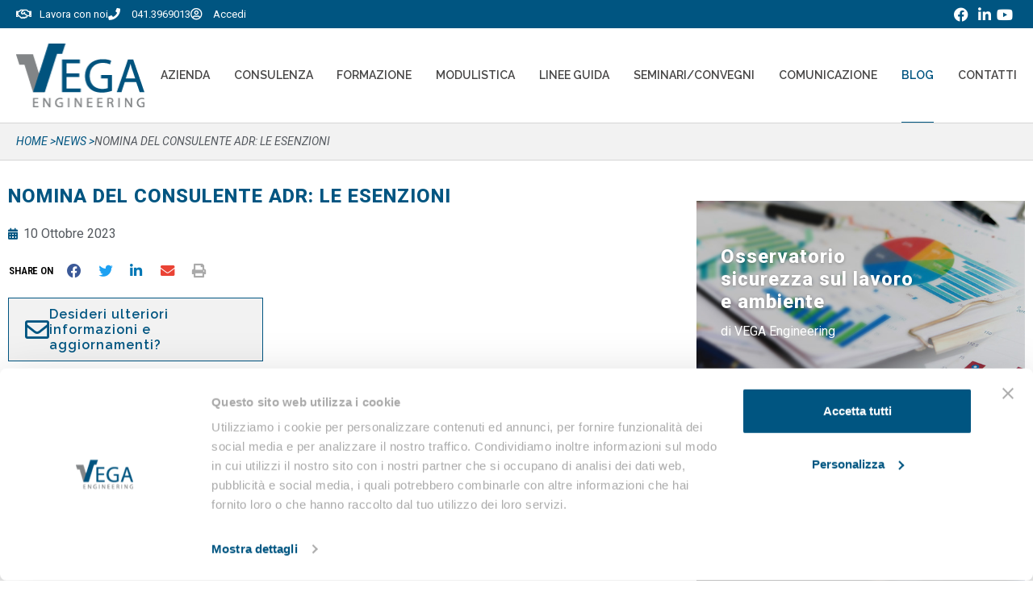

--- FILE ---
content_type: text/css
request_url: https://www.vegaengineering.com/wp-content/uploads/elementor/css/post-27168.css?ver=1765442720
body_size: 3072
content:
.elementor-27168 .elementor-element.elementor-element-a08eef9 .elementor-repeater-item-301682d.jet-parallax-section__layout .jet-parallax-section__image{background-size:auto;}.elementor-27168 .elementor-element.elementor-element-5fbae3f > .elementor-element-populated{margin:0px 0px 0px 0px;--e-column-margin-right:0px;--e-column-margin-left:0px;padding:10px 0px 10px 0px;}.elementor-widget-icon-list .elementor-icon-list-item:not(:last-child):after{border-color:var( --e-global-color-text );}.elementor-widget-icon-list .elementor-icon-list-icon i{color:var( --e-global-color-primary );}.elementor-widget-icon-list .elementor-icon-list-icon svg{fill:var( --e-global-color-primary );}.elementor-widget-icon-list .elementor-icon-list-item > .elementor-icon-list-text, .elementor-widget-icon-list .elementor-icon-list-item > a{font-family:var( --e-global-typography-text-font-family ), Sans-serif;font-weight:var( --e-global-typography-text-font-weight );}.elementor-widget-icon-list .elementor-icon-list-text{color:var( --e-global-color-secondary );}.elementor-27168 .elementor-element.elementor-element-63e6c61 .elementor-icon-list-items:not(.elementor-inline-items) .elementor-icon-list-item:not(:last-child){padding-block-end:calc(5px/2);}.elementor-27168 .elementor-element.elementor-element-63e6c61 .elementor-icon-list-items:not(.elementor-inline-items) .elementor-icon-list-item:not(:first-child){margin-block-start:calc(5px/2);}.elementor-27168 .elementor-element.elementor-element-63e6c61 .elementor-icon-list-items.elementor-inline-items .elementor-icon-list-item{margin-inline:calc(5px/2);}.elementor-27168 .elementor-element.elementor-element-63e6c61 .elementor-icon-list-items.elementor-inline-items{margin-inline:calc(-5px/2);}.elementor-27168 .elementor-element.elementor-element-63e6c61 .elementor-icon-list-items.elementor-inline-items .elementor-icon-list-item:after{inset-inline-end:calc(-5px/2);}.elementor-27168 .elementor-element.elementor-element-63e6c61 .elementor-icon-list-icon i{transition:color 0.3s;}.elementor-27168 .elementor-element.elementor-element-63e6c61 .elementor-icon-list-icon svg{transition:fill 0.3s;}.elementor-27168 .elementor-element.elementor-element-63e6c61{--e-icon-list-icon-size:14px;--icon-vertical-offset:0px;}.elementor-27168 .elementor-element.elementor-element-63e6c61 .elementor-icon-list-item > .elementor-icon-list-text, .elementor-27168 .elementor-element.elementor-element-63e6c61 .elementor-icon-list-item > a{font-family:"Roboto", Sans-serif;font-size:14px;font-weight:400;text-transform:uppercase;font-style:italic;}.elementor-27168 .elementor-element.elementor-element-63e6c61 .elementor-icon-list-text{color:var( --e-global-color-primary );transition:color 0.3s;}.elementor-27168 .elementor-element.elementor-element-a08eef9:not(.elementor-motion-effects-element-type-background), .elementor-27168 .elementor-element.elementor-element-a08eef9 > .elementor-motion-effects-container > .elementor-motion-effects-layer{background-color:#F2F2F2;}.elementor-27168 .elementor-element.elementor-element-a08eef9{border-style:solid;border-width:0px 0px 1px 0px;border-color:#D5D5D5;transition:background 0.3s, border 0.3s, border-radius 0.3s, box-shadow 0.3s;margin-top:0px;margin-bottom:20px;}.elementor-27168 .elementor-element.elementor-element-a08eef9 > .elementor-background-overlay{transition:background 0.3s, border-radius 0.3s, opacity 0.3s;}.elementor-27168 .elementor-element.elementor-element-4bc04371 .elementor-repeater-item-7062af8.jet-parallax-section__layout .jet-parallax-section__image{background-size:auto;}.elementor-widget-theme-page-title .elementor-heading-title{font-family:var( --e-global-typography-primary-font-family ), Sans-serif;font-weight:var( --e-global-typography-primary-font-weight );color:var( --e-global-color-primary );}.elementor-27168 .elementor-element.elementor-element-5cb1f151 .elementor-heading-title{font-family:var( --e-global-typography-d9f649a-font-family ), Sans-serif;font-size:var( --e-global-typography-d9f649a-font-size );font-weight:var( --e-global-typography-d9f649a-font-weight );text-transform:var( --e-global-typography-d9f649a-text-transform );line-height:var( --e-global-typography-d9f649a-line-height );letter-spacing:var( --e-global-typography-d9f649a-letter-spacing );}.elementor-widget-text-editor{font-family:var( --e-global-typography-text-font-family ), Sans-serif;font-weight:var( --e-global-typography-text-font-weight );color:var( --e-global-color-text );}.elementor-widget-text-editor.elementor-drop-cap-view-stacked .elementor-drop-cap{background-color:var( --e-global-color-primary );}.elementor-widget-text-editor.elementor-drop-cap-view-framed .elementor-drop-cap, .elementor-widget-text-editor.elementor-drop-cap-view-default .elementor-drop-cap{color:var( --e-global-color-primary );border-color:var( --e-global-color-primary );}.elementor-widget-post-info .elementor-icon-list-item:not(:last-child):after{border-color:var( --e-global-color-text );}.elementor-widget-post-info .elementor-icon-list-icon i{color:var( --e-global-color-primary );}.elementor-widget-post-info .elementor-icon-list-icon svg{fill:var( --e-global-color-primary );}.elementor-widget-post-info .elementor-icon-list-text, .elementor-widget-post-info .elementor-icon-list-text a{color:var( --e-global-color-secondary );}.elementor-widget-post-info .elementor-icon-list-item{font-family:var( --e-global-typography-text-font-family ), Sans-serif;font-weight:var( --e-global-typography-text-font-weight );}.elementor-27168 .elementor-element.elementor-element-ae41e08 > .elementor-widget-container{margin:0px 0px 0px 0px;padding:0px 0px 0px 0px;}.elementor-27168 .elementor-element.elementor-element-ae41e08 .elementor-icon-list-icon{width:14px;}.elementor-27168 .elementor-element.elementor-element-ae41e08 .elementor-icon-list-icon i{font-size:14px;}.elementor-27168 .elementor-element.elementor-element-ae41e08 .elementor-icon-list-icon svg{--e-icon-list-icon-size:14px;}.elementor-27168 .elementor-element.elementor-global-2840{--alignment:left;--grid-side-margin:0px;--grid-column-gap:0px;--grid-row-gap:10px;--grid-bottom-margin:10px;}.elementor-27168 .elementor-element.elementor-global-2840 .elementor-share-btn{font-size:calc(0.6px * 10);border-width:0px;}.elementor-27168 .elementor-element.elementor-global-2840 .elementor-share-btn__icon{--e-share-buttons-icon-size:2.9em;}.elementor-27168 .elementor-element.elementor-global-2840 .elementor-share-btn__title{font-family:"Roboto Condensed", Sans-serif;font-size:13px;font-weight:600;text-transform:uppercase;letter-spacing:-0.1px;}.elementor-27168 .elementor-element.elementor-element-3103df70 > .elementor-container > .elementor-column > .elementor-widget-wrap{align-content:flex-start;align-items:flex-start;}.elementor-27168 .elementor-element.elementor-element-3103df70 .elementor-repeater-item-cedc540.jet-parallax-section__layout .jet-parallax-section__image{background-size:auto;}.elementor-27168 .elementor-element.elementor-element-7a4e5d39 > .elementor-element-populated{padding:0px 20px 0px 0px;}.elementor-widget-icon-box.elementor-view-stacked .elementor-icon{background-color:var( --e-global-color-primary );}.elementor-widget-icon-box.elementor-view-framed .elementor-icon, .elementor-widget-icon-box.elementor-view-default .elementor-icon{fill:var( --e-global-color-primary );color:var( --e-global-color-primary );border-color:var( --e-global-color-primary );}.elementor-widget-icon-box .elementor-icon-box-title, .elementor-widget-icon-box .elementor-icon-box-title a{font-family:var( --e-global-typography-primary-font-family ), Sans-serif;font-weight:var( --e-global-typography-primary-font-weight );}.elementor-widget-icon-box .elementor-icon-box-title{color:var( --e-global-color-primary );}.elementor-widget-icon-box:has(:hover) .elementor-icon-box-title,
					 .elementor-widget-icon-box:has(:focus) .elementor-icon-box-title{color:var( --e-global-color-primary );}.elementor-widget-icon-box .elementor-icon-box-description{font-family:var( --e-global-typography-text-font-family ), Sans-serif;font-weight:var( --e-global-typography-text-font-weight );color:var( --e-global-color-text );}.elementor-27168 .elementor-element.elementor-element-60628b00 > .elementor-widget-container{background-color:#F2F2F2;padding:10px 20px 10px 20px;border-style:solid;border-width:1px 1px 1px 1px;border-color:var( --e-global-color-primary );border-radius:0px 0px 0px 0px;}.elementor-27168 .elementor-element.elementor-element-60628b00 .elementor-icon-box-wrapper{align-items:center;}.elementor-27168 .elementor-element.elementor-element-60628b00{--icon-box-icon-margin:30px;}.elementor-27168 .elementor-element.elementor-element-60628b00 .elementor-icon-box-title{margin-block-end:0px;}.elementor-27168 .elementor-element.elementor-element-60628b00.elementor-view-stacked .elementor-icon{background-color:var( --e-global-color-primary );}.elementor-27168 .elementor-element.elementor-element-60628b00.elementor-view-framed .elementor-icon, .elementor-27168 .elementor-element.elementor-element-60628b00.elementor-view-default .elementor-icon{fill:var( --e-global-color-primary );color:var( --e-global-color-primary );border-color:var( --e-global-color-primary );}.elementor-27168 .elementor-element.elementor-element-60628b00 .elementor-icon{font-size:30px;}.elementor-27168 .elementor-element.elementor-element-60628b00 .elementor-icon-box-title, .elementor-27168 .elementor-element.elementor-element-60628b00 .elementor-icon-box-title a{font-family:"Raleway", Sans-serif;font-size:16px;font-weight:600;text-transform:none;line-height:1.2em;letter-spacing:1px;}.elementor-27168 .elementor-element.elementor-element-1e4ec857 > .elementor-element-populated{margin:0px 0px 0px 0px;--e-column-margin-right:0px;--e-column-margin-left:0px;padding:0px 0px 0px 0px;}.elementor-27168 .elementor-element.elementor-element-3103df70{padding:0px 0px 20px 0px;}.elementor-widget-image .widget-image-caption{color:var( --e-global-color-text );font-family:var( --e-global-typography-text-font-family ), Sans-serif;font-weight:var( --e-global-typography-text-font-weight );}.elementor-27168 .elementor-element.elementor-element-7cbd395{text-align:center;}.elementor-27168 .elementor-element.elementor-element-7cbd395 img{width:100%;}.elementor-27168 .elementor-element.elementor-element-46510044 .jet-listing-dynamic-field .jet-listing-dynamic-field__inline-wrap{width:auto;}.elementor-27168 .elementor-element.elementor-element-46510044 .jet-listing-dynamic-field .jet-listing-dynamic-field__content{width:auto;}.elementor-27168 .elementor-element.elementor-element-46510044 .jet-listing-dynamic-field{justify-content:flex-start;}.elementor-27168 .elementor-element.elementor-element-46510044 .jet-listing-dynamic-field__content{text-align:left;}.elementor-27168 .elementor-element.elementor-element-2e0487b4 .elementor-repeater-item-d5f196d.jet-parallax-section__layout .jet-parallax-section__image{background-size:auto;}.elementor-27168 .elementor-element.elementor-element-7f864716 > .elementor-element-populated{padding:20px 20px 20px 20px;}.elementor-widget-heading .elementor-heading-title{font-family:var( --e-global-typography-primary-font-family ), Sans-serif;font-weight:var( --e-global-typography-primary-font-weight );color:var( --e-global-color-primary );}.elementor-27168 .elementor-element.elementor-element-419579a8{text-align:center;}.elementor-27168 .elementor-element.elementor-element-419579a8 .elementor-heading-title{font-family:var( --e-global-typography-d9f649a-font-family ), Sans-serif;font-size:var( --e-global-typography-d9f649a-font-size );font-weight:var( --e-global-typography-d9f649a-font-weight );text-transform:var( --e-global-typography-d9f649a-text-transform );line-height:var( --e-global-typography-d9f649a-line-height );letter-spacing:var( --e-global-typography-d9f649a-letter-spacing );color:#FFFFFF;}.elementor-27168 .elementor-element.elementor-element-11e865e8{text-align:center;font-family:"Roboto", Sans-serif;font-size:18px;font-weight:400;color:#FFFFFF;}.elementor-widget-button .elementor-button{background-color:var( --e-global-color-accent );font-family:var( --e-global-typography-accent-font-family ), Sans-serif;font-weight:var( --e-global-typography-accent-font-weight );}.elementor-27168 .elementor-element.elementor-element-753a7f25 .elementor-button{background-color:#FFFFFF;font-size:18px;font-weight:500;text-transform:uppercase;fill:#005581;color:#005581;border-style:solid;border-width:3px 3px 3px 3px;border-color:#FFFFFF;border-radius:0px 0px 0px 0px;padding:17px 45px 17px 45px;}.elementor-27168 .elementor-element.elementor-element-753a7f25 .elementor-button:hover, .elementor-27168 .elementor-element.elementor-element-753a7f25 .elementor-button:focus{background-color:var( --e-global-color-primary );color:#FFFFFF;}.elementor-27168 .elementor-element.elementor-element-753a7f25 > .elementor-widget-container{margin:0px 0px 10px 0px;}.elementor-27168 .elementor-element.elementor-element-753a7f25 .elementor-button:hover svg, .elementor-27168 .elementor-element.elementor-element-753a7f25 .elementor-button:focus svg{fill:#FFFFFF;}.elementor-27168 .elementor-element.elementor-element-2e0487b4:not(.elementor-motion-effects-element-type-background), .elementor-27168 .elementor-element.elementor-element-2e0487b4 > .elementor-motion-effects-container > .elementor-motion-effects-layer{background-color:var( --e-global-color-primary );}.elementor-27168 .elementor-element.elementor-element-2e0487b4{transition:background 0.3s, border 0.3s, border-radius 0.3s, box-shadow 0.3s;margin-top:0px;margin-bottom:30px;}.elementor-27168 .elementor-element.elementor-element-2e0487b4 > .elementor-background-overlay{transition:background 0.3s, border-radius 0.3s, opacity 0.3s;}.elementor-27168 .elementor-element.elementor-element-304550d2 > .elementor-widget-container{margin:0px 0px 0px 0px;}.elementor-27168 .elementor-element.elementor-element-304550d2 .jet-listing-dynamic-repeater__items{flex-direction:column;justify-content:flex-start;}.elementor-27168 .elementor-element.elementor-element-304550d2 .jet-listing-dynamic-repeater__item > *{justify-content:flex-start;}.elementor-27168 .elementor-element.elementor-element-583220f0 > .elementor-widget-container{margin:0px 0px 0px 0px;}.elementor-27168 .elementor-element.elementor-element-583220f0 .jet-listing-dynamic-repeater__items{flex-direction:column;justify-content:flex-start;}.elementor-27168 .elementor-element.elementor-element-583220f0 .jet-listing-dynamic-repeater__item > *{justify-content:flex-start;}.elementor-27168 .elementor-element.elementor-element-5f2f9b9b > .elementor-widget-container{margin:0px 0px 0px 0px;}.elementor-27168 .elementor-element.elementor-element-5f2f9b9b .jet-listing-dynamic-repeater__items{flex-direction:column;justify-content:flex-start;}.elementor-27168 .elementor-element.elementor-element-5f2f9b9b .jet-listing-dynamic-repeater__item > *{justify-content:flex-start;}.elementor-27168 .elementor-element.elementor-element-150d6a45 > .elementor-widget-container{margin:0px 0px 0px 0px;}.elementor-27168 .elementor-element.elementor-element-150d6a45 .jet-listing-dynamic-repeater__items{flex-direction:column;justify-content:flex-start;}.elementor-27168 .elementor-element.elementor-element-150d6a45 .jet-listing-dynamic-repeater__item > *{justify-content:flex-start;}.elementor-27168 .elementor-element.elementor-element-3b1c7ae{padding:30px 0px 0px 0px;}.elementor-27168 .elementor-element.elementor-element-777f4aa:not(.elementor-motion-effects-element-type-background) > .elementor-widget-wrap, .elementor-27168 .elementor-element.elementor-element-777f4aa > .elementor-widget-wrap > .elementor-motion-effects-container > .elementor-motion-effects-layer{background-color:#E9F4F8;}.elementor-27168 .elementor-element.elementor-element-777f4aa > .elementor-element-populated{transition:background 0.3s, border 0.3s, border-radius 0.3s, box-shadow 0.3s;padding:30px 30px 30px 30px;}.elementor-27168 .elementor-element.elementor-element-777f4aa > .elementor-element-populated > .elementor-background-overlay{transition:background 0.3s, border-radius 0.3s, opacity 0.3s;}.elementor-widget-global .elementor-field-group > label, .elementor-widget-global .elementor-field-subgroup label{color:var( --e-global-color-text );}.elementor-widget-global .elementor-field-group > label{font-family:var( --e-global-typography-text-font-family ), Sans-serif;font-weight:var( --e-global-typography-text-font-weight );}.elementor-widget-global .elementor-field-type-html{color:var( --e-global-color-text );font-family:var( --e-global-typography-text-font-family ), Sans-serif;font-weight:var( --e-global-typography-text-font-weight );}.elementor-widget-global .elementor-field-group .elementor-field{color:var( --e-global-color-text );}.elementor-widget-global .elementor-field-group .elementor-field, .elementor-widget-global .elementor-field-subgroup label{font-family:var( --e-global-typography-text-font-family ), Sans-serif;font-weight:var( --e-global-typography-text-font-weight );}.elementor-widget-global .elementor-button{font-family:var( --e-global-typography-accent-font-family ), Sans-serif;font-weight:var( --e-global-typography-accent-font-weight );}.elementor-widget-global .e-form__buttons__wrapper__button-next{background-color:var( --e-global-color-accent );}.elementor-widget-global .elementor-button[type="submit"]{background-color:var( --e-global-color-accent );}.elementor-widget-global .e-form__buttons__wrapper__button-previous{background-color:var( --e-global-color-accent );}.elementor-widget-global .elementor-message{font-family:var( --e-global-typography-text-font-family ), Sans-serif;font-weight:var( --e-global-typography-text-font-weight );}.elementor-widget-global .e-form__indicators__indicator, .elementor-widget-global .e-form__indicators__indicator__label{font-family:var( --e-global-typography-accent-font-family ), Sans-serif;font-weight:var( --e-global-typography-accent-font-weight );}.elementor-widget-global{--e-form-steps-indicator-inactive-primary-color:var( --e-global-color-text );--e-form-steps-indicator-active-primary-color:var( --e-global-color-accent );--e-form-steps-indicator-completed-primary-color:var( --e-global-color-accent );--e-form-steps-indicator-progress-color:var( --e-global-color-accent );--e-form-steps-indicator-progress-background-color:var( --e-global-color-text );--e-form-steps-indicator-progress-meter-color:var( --e-global-color-text );}.elementor-widget-global .e-form__indicators__indicator__progress__meter{font-family:var( --e-global-typography-accent-font-family ), Sans-serif;font-weight:var( --e-global-typography-accent-font-weight );}.elementor-27168 .elementor-element.elementor-global-2526 > .elementor-widget-container{background-color:#F2F2F2;margin:30px 0px 0px 0px;padding:30px 30px 30px 30px;border-style:solid;border-width:1px 1px 1px 1px;border-color:#D5D5D5;border-radius:3px 3px 3px 3px;}.elementor-27168 .elementor-element.elementor-global-2526 .elementor-field-group{padding-right:calc( 10px/2 );padding-left:calc( 10px/2 );margin-bottom:11px;}.elementor-27168 .elementor-element.elementor-global-2526 .elementor-form-fields-wrapper{margin-left:calc( -10px/2 );margin-right:calc( -10px/2 );margin-bottom:-11px;}.elementor-27168 .elementor-element.elementor-global-2526 .elementor-field-group.recaptcha_v3-bottomleft, .elementor-27168 .elementor-element.elementor-global-2526 .elementor-field-group.recaptcha_v3-bottomright{margin-bottom:0;}body.rtl .elementor-27168 .elementor-element.elementor-global-2526 .elementor-labels-inline .elementor-field-group > label{padding-left:0px;}body:not(.rtl) .elementor-27168 .elementor-element.elementor-global-2526 .elementor-labels-inline .elementor-field-group > label{padding-right:0px;}body .elementor-27168 .elementor-element.elementor-global-2526 .elementor-labels-above .elementor-field-group > label{padding-bottom:0px;}.elementor-27168 .elementor-element.elementor-global-2526 .elementor-field-group > label{font-family:"Roboto", Sans-serif;font-weight:400;}.elementor-27168 .elementor-element.elementor-global-2526 .elementor-field-type-html{padding-bottom:0px;color:var( --e-global-color-primary );font-family:"Roboto", Sans-serif;font-weight:400;line-height:1.6em;}.elementor-27168 .elementor-element.elementor-global-2526 .elementor-field-group:not(.elementor-field-type-upload) .elementor-field:not(.elementor-select-wrapper){background-color:#ffffff;border-color:var( --e-global-color-1d946a3 );}.elementor-27168 .elementor-element.elementor-global-2526 .elementor-field-group .elementor-select-wrapper select{background-color:#ffffff;border-color:var( --e-global-color-1d946a3 );}.elementor-27168 .elementor-element.elementor-global-2526 .elementor-field-group .elementor-select-wrapper::before{color:var( --e-global-color-1d946a3 );}.elementor-27168 .elementor-element.elementor-global-2526 .elementor-button{font-family:"Roboto", Sans-serif;font-size:18px;font-weight:400;text-transform:uppercase;line-height:2.5em;border-style:solid;border-width:3px 3px 3px 3px;border-radius:0px 0px 0px 0px;padding:0px 50px 0px 50px;}.elementor-27168 .elementor-element.elementor-global-2526 .e-form__buttons__wrapper__button-next{background-color:var( --e-global-color-primary );color:#F2F2F2;border-color:var( --e-global-color-primary );}.elementor-27168 .elementor-element.elementor-global-2526 .elementor-button[type="submit"]{background-color:var( --e-global-color-primary );color:#F2F2F2;border-color:var( --e-global-color-primary );}.elementor-27168 .elementor-element.elementor-global-2526 .elementor-button[type="submit"] svg *{fill:#F2F2F2;}.elementor-27168 .elementor-element.elementor-global-2526 .e-form__buttons__wrapper__button-previous{color:#ffffff;border-color:var( --e-global-color-primary );}.elementor-27168 .elementor-element.elementor-global-2526 .e-form__buttons__wrapper__button-next:hover{background-color:#F2F2F2;color:var( --e-global-color-primary );border-color:var( --e-global-color-primary );}.elementor-27168 .elementor-element.elementor-global-2526 .elementor-button[type="submit"]:hover{background-color:#F2F2F2;color:var( --e-global-color-primary );border-color:var( --e-global-color-primary );}.elementor-27168 .elementor-element.elementor-global-2526 .elementor-button[type="submit"]:hover svg *{fill:var( --e-global-color-primary );}.elementor-27168 .elementor-element.elementor-global-2526 .e-form__buttons__wrapper__button-previous:hover{color:#ffffff;}.elementor-27168 .elementor-element.elementor-global-2526{--e-form-steps-indicators-spacing:20px;--e-form-steps-indicator-padding:30px;--e-form-steps-indicator-inactive-secondary-color:#ffffff;--e-form-steps-indicator-active-secondary-color:#ffffff;--e-form-steps-indicator-completed-secondary-color:#ffffff;--e-form-steps-divider-width:1px;--e-form-steps-divider-gap:10px;}.elementor-27168 .elementor-element.elementor-element-23a9e1d > .elementor-widget-container{margin:0px 0px 0px 0px;padding:0px 0px 0px 0px;}.elementor-27168 .elementor-element.elementor-element-49ae2a3 .elementor-repeater-item-de602ac.jet-parallax-section__layout .jet-parallax-section__image{background-size:auto;}@media(min-width:768px){.elementor-27168 .elementor-element.elementor-element-7a4e5d39{width:40.366%;}.elementor-27168 .elementor-element.elementor-element-1e4ec857{width:59.633%;}}@media(max-width:1024px){.elementor-27168 .elementor-element.elementor-element-5cb1f151 .elementor-heading-title{font-size:var( --e-global-typography-d9f649a-font-size );line-height:var( --e-global-typography-d9f649a-line-height );letter-spacing:var( --e-global-typography-d9f649a-letter-spacing );} .elementor-27168 .elementor-element.elementor-global-2840{--grid-side-margin:0px;--grid-column-gap:0px;--grid-row-gap:10px;--grid-bottom-margin:10px;}.elementor-27168 .elementor-element.elementor-element-419579a8 .elementor-heading-title{font-size:var( --e-global-typography-d9f649a-font-size );line-height:var( --e-global-typography-d9f649a-line-height );letter-spacing:var( --e-global-typography-d9f649a-letter-spacing );}.elementor-27168 .elementor-element.elementor-element-753a7f25 .elementor-button{font-size:12px;line-height:1.5em;padding:10px 30px 10px 30px;}}@media(max-width:767px){.elementor-27168 .elementor-element.elementor-element-5cb1f151 .elementor-heading-title{font-size:var( --e-global-typography-d9f649a-font-size );line-height:var( --e-global-typography-d9f649a-line-height );letter-spacing:var( --e-global-typography-d9f649a-letter-spacing );} .elementor-27168 .elementor-element.elementor-global-2840{--grid-side-margin:0px;--grid-column-gap:0px;--grid-row-gap:10px;--grid-bottom-margin:10px;}.elementor-27168 .elementor-element.elementor-element-60628b00{--icon-box-icon-margin:6px;}.elementor-27168 .elementor-element.elementor-element-60628b00 .elementor-icon-box-title{margin-block-end:6px;}.elementor-27168 .elementor-element.elementor-element-419579a8 .elementor-heading-title{font-size:var( --e-global-typography-d9f649a-font-size );line-height:var( --e-global-typography-d9f649a-line-height );letter-spacing:var( --e-global-typography-d9f649a-letter-spacing );}}/* Start JX Custom Fonts CSS *//* End JX Custom Fonts CSS */
/* Start JX Custom Fonts CSS *//* End JX Custom Fonts CSS */
/* Start JX Custom Fonts CSS *//* End JX Custom Fonts CSS */

--- FILE ---
content_type: text/css
request_url: https://www.vegaengineering.com/wp-content/uploads/elementor/css/post-7483.css?ver=1765442722
body_size: 685
content:
.elementor-7483 .elementor-element.elementor-element-37355336 .elementor-repeater-item-fdd7488.jet-parallax-section__layout .jet-parallax-section__image{background-size:auto;}.elementor-widget-heading .elementor-heading-title{font-family:var( --e-global-typography-primary-font-family ), Sans-serif;font-weight:var( --e-global-typography-primary-font-weight );color:var( --e-global-color-primary );}.elementor-7483 .elementor-element.elementor-element-4f086630{text-align:center;}.elementor-7483 .elementor-element.elementor-element-4f086630 .elementor-heading-title{font-family:var( --e-global-typography-d9f649a-font-family ), Sans-serif;font-size:var( --e-global-typography-d9f649a-font-size );font-weight:var( --e-global-typography-d9f649a-font-weight );text-transform:var( --e-global-typography-d9f649a-text-transform );line-height:var( --e-global-typography-d9f649a-line-height );letter-spacing:var( --e-global-typography-d9f649a-letter-spacing );color:#FFFFFF;}.elementor-7483 .elementor-element.elementor-element-64c2f0b > .elementor-widget-container{margin:0px 0px 10px 0px;}.elementor-7483 .elementor-element.elementor-element-64c2f0b{text-align:center;}.elementor-7483 .elementor-element.elementor-element-64c2f0b .elementor-heading-title{font-size:18px;font-weight:400;line-height:1.3em;color:#ffffff;}.elementor-widget-button .elementor-button{background-color:var( --e-global-color-accent );font-family:var( --e-global-typography-accent-font-family ), Sans-serif;font-weight:var( --e-global-typography-accent-font-weight );}.elementor-7483 .elementor-element.elementor-element-166f19fb .elementor-button{background-color:#FFFFFF;font-size:18px;font-weight:500;text-transform:uppercase;fill:#005581;color:#005581;border-style:solid;border-width:3px 3px 3px 3px;border-color:#FFFFFF;border-radius:0px 0px 0px 0px;padding:17px 45px 17px 45px;}.elementor-7483 .elementor-element.elementor-element-166f19fb .elementor-button:hover, .elementor-7483 .elementor-element.elementor-element-166f19fb .elementor-button:focus{background-color:var( --e-global-color-primary );color:#FFFFFF;}.elementor-7483 .elementor-element.elementor-element-166f19fb .elementor-button:hover svg, .elementor-7483 .elementor-element.elementor-element-166f19fb .elementor-button:focus svg{fill:#FFFFFF;}.elementor-7483 .elementor-element.elementor-element-37355336:not(.elementor-motion-effects-element-type-background), .elementor-7483 .elementor-element.elementor-element-37355336 > .elementor-motion-effects-container > .elementor-motion-effects-layer{background-color:var( --e-global-color-primary );}.elementor-7483 .elementor-element.elementor-element-37355336{transition:background 0.3s, border 0.3s, border-radius 0.3s, box-shadow 0.3s;margin-top:0px;margin-bottom:-10px;padding:20px 20px 20px 20px;}.elementor-7483 .elementor-element.elementor-element-37355336 > .elementor-background-overlay{transition:background 0.3s, border-radius 0.3s, opacity 0.3s;}@media(max-width:1024px){.elementor-7483 .elementor-element.elementor-element-4f086630 .elementor-heading-title{font-size:var( --e-global-typography-d9f649a-font-size );line-height:var( --e-global-typography-d9f649a-line-height );letter-spacing:var( --e-global-typography-d9f649a-letter-spacing );}.elementor-7483 .elementor-element.elementor-element-64c2f0b .elementor-heading-title{font-size:18px;}.elementor-7483 .elementor-element.elementor-element-166f19fb .elementor-button{font-size:12px;line-height:1.5em;padding:10px 30px 10px 30px;}.elementor-7483 .elementor-element.elementor-element-37355336{padding:15px 15px 15px 15px;}}@media(max-width:767px){.elementor-7483 .elementor-element.elementor-element-4f086630 .elementor-heading-title{font-size:var( --e-global-typography-d9f649a-font-size );line-height:var( --e-global-typography-d9f649a-line-height );letter-spacing:var( --e-global-typography-d9f649a-letter-spacing );}.elementor-7483 .elementor-element.elementor-element-64c2f0b .elementor-heading-title{font-size:21px;line-height:1.2em;}.elementor-7483 .elementor-element.elementor-element-37355336{padding:80px 30px 60px 30px;}}